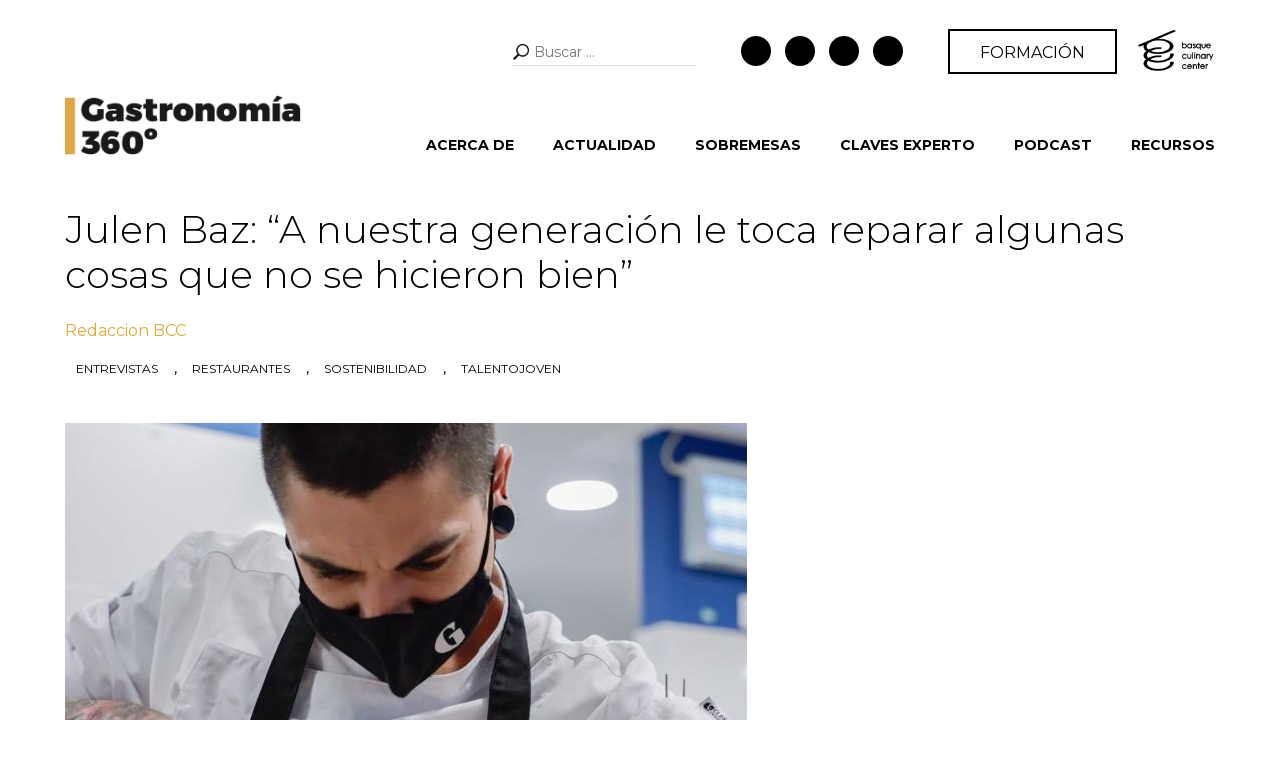

--- FILE ---
content_type: text/html; charset=UTF-8
request_url: https://gastronomia360.bculinary.com/julen-baz-a-nuestra-generacion-le-toca-reparar-algunas-cosas-que-no-se-hicieron-bien/
body_size: 14022
content:
<!doctype html>
<html dir="ltr" lang="es"
	prefix="og: https://ogp.me/ns#" >
<head>
	<meta charset="UTF-8">
	<meta name="viewport" content="width=device-width, initial-scale=1, maximum-scale=1">
	<link rel="profile" href="https://gmpg.org/xfn/11">
	
	<meta property="og:image" content="https://gastronomia360.bculinary.com/wp-content/uploads/2022/06/baz-4.jpeg">	
	<link rel="shortcut icon" href="https://gastronomia360.bculinary.com/wp-content/themes/reto/favicon.png" />
	<link href="https://fonts.googleapis.com/css?family=Montserrat:300,400,700,900&display=swap" rel="stylesheet">
	<script src="https://kit.fontawesome.com/5203190b90.js" crossorigin="anonymous"></script>
	
	<!-- Global site tag (gtag.js) - Google Analytics -->
	<script async src="https://www.googletagmanager.com/gtag/js?id=UA-37377075-1"></script>
	<script>
	window.dataLayer = window.dataLayer || [];
	function gtag(){dataLayer.push(arguments);}
	gtag('js', new Date());
	gtag('config', 'UA-37377075-1');
	</script>


	<title>Julen Baz: “A nuestra generación le toca reparar algunas cosas que no se hicieron bien” | Gastronomía360</title>

		<!-- All in One SEO 4.2.6.1 - aioseo.com -->
		<meta name="description" content="La falta de personal en hostelería es apenas uno de los problemas que jóvenes como el chef del restaurante Garena afronta con una manera distinta de entender y liderar" />
		<meta name="robots" content="max-image-preview:large" />
		<link rel="canonical" href="https://gastronomia360.bculinary.com/julen-baz-a-nuestra-generacion-le-toca-reparar-algunas-cosas-que-no-se-hicieron-bien/" />
		<meta name="generator" content="All in One SEO (AIOSEO) 4.2.6.1 " />
		<meta property="og:locale" content="es_ES" />
		<meta property="og:site_name" content="Gastronomía360 | Basque Culinary Center" />
		<meta property="og:type" content="article" />
		<meta property="og:title" content="Julen Baz: “A nuestra generación le toca reparar algunas cosas que no se hicieron bien” | Gastronomía360" />
		<meta property="og:description" content="La falta de personal en hostelería es apenas uno de los problemas que jóvenes como el chef del restaurante Garena afronta con una manera distinta de entender y liderar" />
		<meta property="og:url" content="https://gastronomia360.bculinary.com/julen-baz-a-nuestra-generacion-le-toca-reparar-algunas-cosas-que-no-se-hicieron-bien/" />
		<meta property="article:published_time" content="2022-06-09T08:29:13+00:00" />
		<meta property="article:modified_time" content="2022-10-04T13:26:23+00:00" />
		<meta name="twitter:card" content="summary_large_image" />
		<meta name="twitter:title" content="Julen Baz: “A nuestra generación le toca reparar algunas cosas que no se hicieron bien” | Gastronomía360" />
		<meta name="twitter:description" content="La falta de personal en hostelería es apenas uno de los problemas que jóvenes como el chef del restaurante Garena afronta con una manera distinta de entender y liderar" />
		<script type="application/ld+json" class="aioseo-schema">
			{"@context":"https:\/\/schema.org","@graph":[{"@type":"BlogPosting","@id":"https:\/\/gastronomia360.bculinary.com\/julen-baz-a-nuestra-generacion-le-toca-reparar-algunas-cosas-que-no-se-hicieron-bien\/#blogposting","name":"Julen Baz: \u201cA nuestra generaci\u00f3n le toca reparar algunas cosas que no se hicieron bien\u201d | Gastronom\u00eda360","headline":"Julen Baz: \u201cA nuestra generaci\u00f3n le toca reparar algunas cosas que no se hicieron bien\u201d","author":{"@id":"https:\/\/gastronomia360.bculinary.com\/author\/redaccion-bcc\/#author"},"publisher":{"@id":"https:\/\/gastronomia360.bculinary.com\/#organization"},"image":{"@type":"ImageObject","url":"https:\/\/gastronomia360.bculinary.com\/wp-content\/uploads\/2022\/06\/baz-4.jpeg","width":682,"height":484},"datePublished":"2022-06-09T08:29:13+00:00","dateModified":"2022-06-09T08:29:13+00:00","inLanguage":"es-ES","mainEntityOfPage":{"@id":"https:\/\/gastronomia360.bculinary.com\/julen-baz-a-nuestra-generacion-le-toca-reparar-algunas-cosas-que-no-se-hicieron-bien\/#webpage"},"isPartOf":{"@id":"https:\/\/gastronomia360.bculinary.com\/julen-baz-a-nuestra-generacion-le-toca-reparar-algunas-cosas-que-no-se-hicieron-bien\/#webpage"},"articleSection":"Sobremesas, Entrevistas, restaurantes, Sostenibilidad, TalentoJoven"},{"@type":"BreadcrumbList","@id":"https:\/\/gastronomia360.bculinary.com\/julen-baz-a-nuestra-generacion-le-toca-reparar-algunas-cosas-que-no-se-hicieron-bien\/#breadcrumblist","itemListElement":[{"@type":"ListItem","@id":"https:\/\/gastronomia360.bculinary.com\/#listItem","position":1,"item":{"@type":"WebPage","@id":"https:\/\/gastronomia360.bculinary.com\/","name":"Inicio","description":"Actualidad gastron\u00f3mica, tendencias, entrevistas y m\u00e1s, desde la perspecta 360\u00ba que promueve internacionalmente Basque Culinary Center","url":"https:\/\/gastronomia360.bculinary.com\/"},"nextItem":"https:\/\/gastronomia360.bculinary.com\/julen-baz-a-nuestra-generacion-le-toca-reparar-algunas-cosas-que-no-se-hicieron-bien\/#listItem"},{"@type":"ListItem","@id":"https:\/\/gastronomia360.bculinary.com\/julen-baz-a-nuestra-generacion-le-toca-reparar-algunas-cosas-que-no-se-hicieron-bien\/#listItem","position":2,"item":{"@type":"WebPage","@id":"https:\/\/gastronomia360.bculinary.com\/julen-baz-a-nuestra-generacion-le-toca-reparar-algunas-cosas-que-no-se-hicieron-bien\/","name":"Julen Baz: \u201cA nuestra generaci\u00f3n le toca reparar algunas cosas que no se hicieron bien\u201d","description":"La falta de personal en hosteler\u00eda es apenas uno de los problemas que j\u00f3venes como el chef del restaurante Garena afronta con una manera distinta de entender y liderar","url":"https:\/\/gastronomia360.bculinary.com\/julen-baz-a-nuestra-generacion-le-toca-reparar-algunas-cosas-que-no-se-hicieron-bien\/"},"previousItem":"https:\/\/gastronomia360.bculinary.com\/#listItem"}]},{"@type":"Organization","@id":"https:\/\/gastronomia360.bculinary.com\/#organization","name":"Gastronom\u00eda360","url":"https:\/\/gastronomia360.bculinary.com\/","logo":{"@type":"ImageObject","url":"https:\/\/gastronomia360.bculinary.com\/wp-content\/uploads\/2022\/09\/Gastronomia-360.png","@id":"https:\/\/gastronomia360.bculinary.com\/#organizationLogo","width":1920,"height":1080},"image":{"@id":"https:\/\/gastronomia360.bculinary.com\/#organizationLogo"}},{"@type":"WebPage","@id":"https:\/\/gastronomia360.bculinary.com\/julen-baz-a-nuestra-generacion-le-toca-reparar-algunas-cosas-que-no-se-hicieron-bien\/#webpage","url":"https:\/\/gastronomia360.bculinary.com\/julen-baz-a-nuestra-generacion-le-toca-reparar-algunas-cosas-que-no-se-hicieron-bien\/","name":"Julen Baz: \u201cA nuestra generaci\u00f3n le toca reparar algunas cosas que no se hicieron bien\u201d | Gastronom\u00eda360","description":"La falta de personal en hosteler\u00eda es apenas uno de los problemas que j\u00f3venes como el chef del restaurante Garena afronta con una manera distinta de entender y liderar","inLanguage":"es-ES","isPartOf":{"@id":"https:\/\/gastronomia360.bculinary.com\/#website"},"breadcrumb":{"@id":"https:\/\/gastronomia360.bculinary.com\/julen-baz-a-nuestra-generacion-le-toca-reparar-algunas-cosas-que-no-se-hicieron-bien\/#breadcrumblist"},"author":"https:\/\/gastronomia360.bculinary.com\/author\/redaccion-bcc\/#author","creator":"https:\/\/gastronomia360.bculinary.com\/author\/redaccion-bcc\/#author","image":{"@type":"ImageObject","url":"https:\/\/gastronomia360.bculinary.com\/wp-content\/uploads\/2022\/06\/baz-4.jpeg","@id":"https:\/\/gastronomia360.bculinary.com\/#mainImage","width":682,"height":484},"primaryImageOfPage":{"@id":"https:\/\/gastronomia360.bculinary.com\/julen-baz-a-nuestra-generacion-le-toca-reparar-algunas-cosas-que-no-se-hicieron-bien\/#mainImage"},"datePublished":"2022-06-09T08:29:13+00:00","dateModified":"2022-10-04T13:26:23+00:00"},{"@type":"WebSite","@id":"https:\/\/gastronomia360.bculinary.com\/#website","url":"https:\/\/gastronomia360.bculinary.com\/","name":"Gastronom\u00eda360","description":"Basque Culinary Center","inLanguage":"es-ES","publisher":{"@id":"https:\/\/gastronomia360.bculinary.com\/#organization"}}]}
		</script>
		<!-- All in One SEO -->

<link rel='dns-prefetch' href='//s.w.org' />
<link rel="alternate" type="application/rss+xml" title="Gastronomía360 &raquo; Feed" href="https://gastronomia360.bculinary.com/feed/" />
<link rel="alternate" type="application/rss+xml" title="Gastronomía360 &raquo; Feed de los comentarios" href="https://gastronomia360.bculinary.com/comments/feed/" />
		<!-- This site uses the Google Analytics by MonsterInsights plugin v8.10.0 - Using Analytics tracking - https://www.monsterinsights.com/ -->
							<script
				src="//www.googletagmanager.com/gtag/js?id=UA-37377075-1"  data-cfasync="false" data-wpfc-render="false" type="text/javascript" async></script>
			<script data-cfasync="false" data-wpfc-render="false" type="text/javascript">
				var mi_version = '8.10.0';
				var mi_track_user = true;
				var mi_no_track_reason = '';
				
								var disableStrs = [
										'ga-disable-G-G3Q554JDE8',
															'ga-disable-UA-37377075-1',
									];

				/* Function to detect opted out users */
				function __gtagTrackerIsOptedOut() {
					for (var index = 0; index < disableStrs.length; index++) {
						if (document.cookie.indexOf(disableStrs[index] + '=true') > -1) {
							return true;
						}
					}

					return false;
				}

				/* Disable tracking if the opt-out cookie exists. */
				if (__gtagTrackerIsOptedOut()) {
					for (var index = 0; index < disableStrs.length; index++) {
						window[disableStrs[index]] = true;
					}
				}

				/* Opt-out function */
				function __gtagTrackerOptout() {
					for (var index = 0; index < disableStrs.length; index++) {
						document.cookie = disableStrs[index] + '=true; expires=Thu, 31 Dec 2099 23:59:59 UTC; path=/';
						window[disableStrs[index]] = true;
					}
				}

				if ('undefined' === typeof gaOptout) {
					function gaOptout() {
						__gtagTrackerOptout();
					}
				}
								window.dataLayer = window.dataLayer || [];

				window.MonsterInsightsDualTracker = {
					helpers: {},
					trackers: {},
				};
				if (mi_track_user) {
					function __gtagDataLayer() {
						dataLayer.push(arguments);
					}

					function __gtagTracker(type, name, parameters) {
						if (!parameters) {
							parameters = {};
						}

						if (parameters.send_to) {
							__gtagDataLayer.apply(null, arguments);
							return;
						}

						if (type === 'event') {
														parameters.send_to = monsterinsights_frontend.v4_id;
							var hookName = name;
							if (typeof parameters['event_category'] !== 'undefined') {
								hookName = parameters['event_category'] + ':' + name;
							}

							if (typeof MonsterInsightsDualTracker.trackers[hookName] !== 'undefined') {
								MonsterInsightsDualTracker.trackers[hookName](parameters);
							} else {
								__gtagDataLayer('event', name, parameters);
							}
							
														parameters.send_to = monsterinsights_frontend.ua;
							__gtagDataLayer(type, name, parameters);
													} else {
							__gtagDataLayer.apply(null, arguments);
						}
					}

					__gtagTracker('js', new Date());
					__gtagTracker('set', {
						'developer_id.dZGIzZG': true,
											});
										__gtagTracker('config', 'G-G3Q554JDE8', {"forceSSL":"true","link_attribution":"true"} );
															__gtagTracker('config', 'UA-37377075-1', {"forceSSL":"true","link_attribution":"true"} );
										window.gtag = __gtagTracker;										(function () {
						/* https://developers.google.com/analytics/devguides/collection/analyticsjs/ */
						/* ga and __gaTracker compatibility shim. */
						var noopfn = function () {
							return null;
						};
						var newtracker = function () {
							return new Tracker();
						};
						var Tracker = function () {
							return null;
						};
						var p = Tracker.prototype;
						p.get = noopfn;
						p.set = noopfn;
						p.send = function () {
							var args = Array.prototype.slice.call(arguments);
							args.unshift('send');
							__gaTracker.apply(null, args);
						};
						var __gaTracker = function () {
							var len = arguments.length;
							if (len === 0) {
								return;
							}
							var f = arguments[len - 1];
							if (typeof f !== 'object' || f === null || typeof f.hitCallback !== 'function') {
								if ('send' === arguments[0]) {
									var hitConverted, hitObject = false, action;
									if ('event' === arguments[1]) {
										if ('undefined' !== typeof arguments[3]) {
											hitObject = {
												'eventAction': arguments[3],
												'eventCategory': arguments[2],
												'eventLabel': arguments[4],
												'value': arguments[5] ? arguments[5] : 1,
											}
										}
									}
									if ('pageview' === arguments[1]) {
										if ('undefined' !== typeof arguments[2]) {
											hitObject = {
												'eventAction': 'page_view',
												'page_path': arguments[2],
											}
										}
									}
									if (typeof arguments[2] === 'object') {
										hitObject = arguments[2];
									}
									if (typeof arguments[5] === 'object') {
										Object.assign(hitObject, arguments[5]);
									}
									if ('undefined' !== typeof arguments[1].hitType) {
										hitObject = arguments[1];
										if ('pageview' === hitObject.hitType) {
											hitObject.eventAction = 'page_view';
										}
									}
									if (hitObject) {
										action = 'timing' === arguments[1].hitType ? 'timing_complete' : hitObject.eventAction;
										hitConverted = mapArgs(hitObject);
										__gtagTracker('event', action, hitConverted);
									}
								}
								return;
							}

							function mapArgs(args) {
								var arg, hit = {};
								var gaMap = {
									'eventCategory': 'event_category',
									'eventAction': 'event_action',
									'eventLabel': 'event_label',
									'eventValue': 'event_value',
									'nonInteraction': 'non_interaction',
									'timingCategory': 'event_category',
									'timingVar': 'name',
									'timingValue': 'value',
									'timingLabel': 'event_label',
									'page': 'page_path',
									'location': 'page_location',
									'title': 'page_title',
								};
								for (arg in args) {
																		if (!(!args.hasOwnProperty(arg) || !gaMap.hasOwnProperty(arg))) {
										hit[gaMap[arg]] = args[arg];
									} else {
										hit[arg] = args[arg];
									}
								}
								return hit;
							}

							try {
								f.hitCallback();
							} catch (ex) {
							}
						};
						__gaTracker.create = newtracker;
						__gaTracker.getByName = newtracker;
						__gaTracker.getAll = function () {
							return [];
						};
						__gaTracker.remove = noopfn;
						__gaTracker.loaded = true;
						window['__gaTracker'] = __gaTracker;
					})();
									} else {
										console.log("");
					(function () {
						function __gtagTracker() {
							return null;
						}

						window['__gtagTracker'] = __gtagTracker;
						window['gtag'] = __gtagTracker;
					})();
									}
			</script>
				<!-- / Google Analytics by MonsterInsights -->
		<script type="text/javascript">
window._wpemojiSettings = {"baseUrl":"https:\/\/s.w.org\/images\/core\/emoji\/14.0.0\/72x72\/","ext":".png","svgUrl":"https:\/\/s.w.org\/images\/core\/emoji\/14.0.0\/svg\/","svgExt":".svg","source":{"concatemoji":"https:\/\/gastronomia360.bculinary.com\/wp-includes\/js\/wp-emoji-release.min.js?ver=6.0.11"}};
/*! This file is auto-generated */
!function(e,a,t){var n,r,o,i=a.createElement("canvas"),p=i.getContext&&i.getContext("2d");function s(e,t){var a=String.fromCharCode,e=(p.clearRect(0,0,i.width,i.height),p.fillText(a.apply(this,e),0,0),i.toDataURL());return p.clearRect(0,0,i.width,i.height),p.fillText(a.apply(this,t),0,0),e===i.toDataURL()}function c(e){var t=a.createElement("script");t.src=e,t.defer=t.type="text/javascript",a.getElementsByTagName("head")[0].appendChild(t)}for(o=Array("flag","emoji"),t.supports={everything:!0,everythingExceptFlag:!0},r=0;r<o.length;r++)t.supports[o[r]]=function(e){if(!p||!p.fillText)return!1;switch(p.textBaseline="top",p.font="600 32px Arial",e){case"flag":return s([127987,65039,8205,9895,65039],[127987,65039,8203,9895,65039])?!1:!s([55356,56826,55356,56819],[55356,56826,8203,55356,56819])&&!s([55356,57332,56128,56423,56128,56418,56128,56421,56128,56430,56128,56423,56128,56447],[55356,57332,8203,56128,56423,8203,56128,56418,8203,56128,56421,8203,56128,56430,8203,56128,56423,8203,56128,56447]);case"emoji":return!s([129777,127995,8205,129778,127999],[129777,127995,8203,129778,127999])}return!1}(o[r]),t.supports.everything=t.supports.everything&&t.supports[o[r]],"flag"!==o[r]&&(t.supports.everythingExceptFlag=t.supports.everythingExceptFlag&&t.supports[o[r]]);t.supports.everythingExceptFlag=t.supports.everythingExceptFlag&&!t.supports.flag,t.DOMReady=!1,t.readyCallback=function(){t.DOMReady=!0},t.supports.everything||(n=function(){t.readyCallback()},a.addEventListener?(a.addEventListener("DOMContentLoaded",n,!1),e.addEventListener("load",n,!1)):(e.attachEvent("onload",n),a.attachEvent("onreadystatechange",function(){"complete"===a.readyState&&t.readyCallback()})),(e=t.source||{}).concatemoji?c(e.concatemoji):e.wpemoji&&e.twemoji&&(c(e.twemoji),c(e.wpemoji)))}(window,document,window._wpemojiSettings);
</script>
<style type="text/css">
img.wp-smiley,
img.emoji {
	display: inline !important;
	border: none !important;
	box-shadow: none !important;
	height: 1em !important;
	width: 1em !important;
	margin: 0 0.07em !important;
	vertical-align: -0.1em !important;
	background: none !important;
	padding: 0 !important;
}
</style>
	<link rel='stylesheet' id='wp-block-library-css'  href='https://gastronomia360.bculinary.com/wp-includes/css/dist/block-library/style.min.css?ver=6.0.11' type='text/css' media='all' />
<style id='global-styles-inline-css' type='text/css'>
body{--wp--preset--color--black: #000000;--wp--preset--color--cyan-bluish-gray: #abb8c3;--wp--preset--color--white: #ffffff;--wp--preset--color--pale-pink: #f78da7;--wp--preset--color--vivid-red: #cf2e2e;--wp--preset--color--luminous-vivid-orange: #ff6900;--wp--preset--color--luminous-vivid-amber: #fcb900;--wp--preset--color--light-green-cyan: #7bdcb5;--wp--preset--color--vivid-green-cyan: #00d084;--wp--preset--color--pale-cyan-blue: #8ed1fc;--wp--preset--color--vivid-cyan-blue: #0693e3;--wp--preset--color--vivid-purple: #9b51e0;--wp--preset--gradient--vivid-cyan-blue-to-vivid-purple: linear-gradient(135deg,rgba(6,147,227,1) 0%,rgb(155,81,224) 100%);--wp--preset--gradient--light-green-cyan-to-vivid-green-cyan: linear-gradient(135deg,rgb(122,220,180) 0%,rgb(0,208,130) 100%);--wp--preset--gradient--luminous-vivid-amber-to-luminous-vivid-orange: linear-gradient(135deg,rgba(252,185,0,1) 0%,rgba(255,105,0,1) 100%);--wp--preset--gradient--luminous-vivid-orange-to-vivid-red: linear-gradient(135deg,rgba(255,105,0,1) 0%,rgb(207,46,46) 100%);--wp--preset--gradient--very-light-gray-to-cyan-bluish-gray: linear-gradient(135deg,rgb(238,238,238) 0%,rgb(169,184,195) 100%);--wp--preset--gradient--cool-to-warm-spectrum: linear-gradient(135deg,rgb(74,234,220) 0%,rgb(151,120,209) 20%,rgb(207,42,186) 40%,rgb(238,44,130) 60%,rgb(251,105,98) 80%,rgb(254,248,76) 100%);--wp--preset--gradient--blush-light-purple: linear-gradient(135deg,rgb(255,206,236) 0%,rgb(152,150,240) 100%);--wp--preset--gradient--blush-bordeaux: linear-gradient(135deg,rgb(254,205,165) 0%,rgb(254,45,45) 50%,rgb(107,0,62) 100%);--wp--preset--gradient--luminous-dusk: linear-gradient(135deg,rgb(255,203,112) 0%,rgb(199,81,192) 50%,rgb(65,88,208) 100%);--wp--preset--gradient--pale-ocean: linear-gradient(135deg,rgb(255,245,203) 0%,rgb(182,227,212) 50%,rgb(51,167,181) 100%);--wp--preset--gradient--electric-grass: linear-gradient(135deg,rgb(202,248,128) 0%,rgb(113,206,126) 100%);--wp--preset--gradient--midnight: linear-gradient(135deg,rgb(2,3,129) 0%,rgb(40,116,252) 100%);--wp--preset--duotone--dark-grayscale: url('#wp-duotone-dark-grayscale');--wp--preset--duotone--grayscale: url('#wp-duotone-grayscale');--wp--preset--duotone--purple-yellow: url('#wp-duotone-purple-yellow');--wp--preset--duotone--blue-red: url('#wp-duotone-blue-red');--wp--preset--duotone--midnight: url('#wp-duotone-midnight');--wp--preset--duotone--magenta-yellow: url('#wp-duotone-magenta-yellow');--wp--preset--duotone--purple-green: url('#wp-duotone-purple-green');--wp--preset--duotone--blue-orange: url('#wp-duotone-blue-orange');--wp--preset--font-size--small: 13px;--wp--preset--font-size--medium: 20px;--wp--preset--font-size--large: 36px;--wp--preset--font-size--x-large: 42px;}.has-black-color{color: var(--wp--preset--color--black) !important;}.has-cyan-bluish-gray-color{color: var(--wp--preset--color--cyan-bluish-gray) !important;}.has-white-color{color: var(--wp--preset--color--white) !important;}.has-pale-pink-color{color: var(--wp--preset--color--pale-pink) !important;}.has-vivid-red-color{color: var(--wp--preset--color--vivid-red) !important;}.has-luminous-vivid-orange-color{color: var(--wp--preset--color--luminous-vivid-orange) !important;}.has-luminous-vivid-amber-color{color: var(--wp--preset--color--luminous-vivid-amber) !important;}.has-light-green-cyan-color{color: var(--wp--preset--color--light-green-cyan) !important;}.has-vivid-green-cyan-color{color: var(--wp--preset--color--vivid-green-cyan) !important;}.has-pale-cyan-blue-color{color: var(--wp--preset--color--pale-cyan-blue) !important;}.has-vivid-cyan-blue-color{color: var(--wp--preset--color--vivid-cyan-blue) !important;}.has-vivid-purple-color{color: var(--wp--preset--color--vivid-purple) !important;}.has-black-background-color{background-color: var(--wp--preset--color--black) !important;}.has-cyan-bluish-gray-background-color{background-color: var(--wp--preset--color--cyan-bluish-gray) !important;}.has-white-background-color{background-color: var(--wp--preset--color--white) !important;}.has-pale-pink-background-color{background-color: var(--wp--preset--color--pale-pink) !important;}.has-vivid-red-background-color{background-color: var(--wp--preset--color--vivid-red) !important;}.has-luminous-vivid-orange-background-color{background-color: var(--wp--preset--color--luminous-vivid-orange) !important;}.has-luminous-vivid-amber-background-color{background-color: var(--wp--preset--color--luminous-vivid-amber) !important;}.has-light-green-cyan-background-color{background-color: var(--wp--preset--color--light-green-cyan) !important;}.has-vivid-green-cyan-background-color{background-color: var(--wp--preset--color--vivid-green-cyan) !important;}.has-pale-cyan-blue-background-color{background-color: var(--wp--preset--color--pale-cyan-blue) !important;}.has-vivid-cyan-blue-background-color{background-color: var(--wp--preset--color--vivid-cyan-blue) !important;}.has-vivid-purple-background-color{background-color: var(--wp--preset--color--vivid-purple) !important;}.has-black-border-color{border-color: var(--wp--preset--color--black) !important;}.has-cyan-bluish-gray-border-color{border-color: var(--wp--preset--color--cyan-bluish-gray) !important;}.has-white-border-color{border-color: var(--wp--preset--color--white) !important;}.has-pale-pink-border-color{border-color: var(--wp--preset--color--pale-pink) !important;}.has-vivid-red-border-color{border-color: var(--wp--preset--color--vivid-red) !important;}.has-luminous-vivid-orange-border-color{border-color: var(--wp--preset--color--luminous-vivid-orange) !important;}.has-luminous-vivid-amber-border-color{border-color: var(--wp--preset--color--luminous-vivid-amber) !important;}.has-light-green-cyan-border-color{border-color: var(--wp--preset--color--light-green-cyan) !important;}.has-vivid-green-cyan-border-color{border-color: var(--wp--preset--color--vivid-green-cyan) !important;}.has-pale-cyan-blue-border-color{border-color: var(--wp--preset--color--pale-cyan-blue) !important;}.has-vivid-cyan-blue-border-color{border-color: var(--wp--preset--color--vivid-cyan-blue) !important;}.has-vivid-purple-border-color{border-color: var(--wp--preset--color--vivid-purple) !important;}.has-vivid-cyan-blue-to-vivid-purple-gradient-background{background: var(--wp--preset--gradient--vivid-cyan-blue-to-vivid-purple) !important;}.has-light-green-cyan-to-vivid-green-cyan-gradient-background{background: var(--wp--preset--gradient--light-green-cyan-to-vivid-green-cyan) !important;}.has-luminous-vivid-amber-to-luminous-vivid-orange-gradient-background{background: var(--wp--preset--gradient--luminous-vivid-amber-to-luminous-vivid-orange) !important;}.has-luminous-vivid-orange-to-vivid-red-gradient-background{background: var(--wp--preset--gradient--luminous-vivid-orange-to-vivid-red) !important;}.has-very-light-gray-to-cyan-bluish-gray-gradient-background{background: var(--wp--preset--gradient--very-light-gray-to-cyan-bluish-gray) !important;}.has-cool-to-warm-spectrum-gradient-background{background: var(--wp--preset--gradient--cool-to-warm-spectrum) !important;}.has-blush-light-purple-gradient-background{background: var(--wp--preset--gradient--blush-light-purple) !important;}.has-blush-bordeaux-gradient-background{background: var(--wp--preset--gradient--blush-bordeaux) !important;}.has-luminous-dusk-gradient-background{background: var(--wp--preset--gradient--luminous-dusk) !important;}.has-pale-ocean-gradient-background{background: var(--wp--preset--gradient--pale-ocean) !important;}.has-electric-grass-gradient-background{background: var(--wp--preset--gradient--electric-grass) !important;}.has-midnight-gradient-background{background: var(--wp--preset--gradient--midnight) !important;}.has-small-font-size{font-size: var(--wp--preset--font-size--small) !important;}.has-medium-font-size{font-size: var(--wp--preset--font-size--medium) !important;}.has-large-font-size{font-size: var(--wp--preset--font-size--large) !important;}.has-x-large-font-size{font-size: var(--wp--preset--font-size--x-large) !important;}
</style>
<link rel='stylesheet' id='reto-style-css'  href='https://gastronomia360.bculinary.com/wp-content/themes/reto/style.css?ver=6.0.11' type='text/css' media='all' />
<script type='text/javascript' src='https://gastronomia360.bculinary.com/wp-content/plugins/google-analytics-for-wordpress/assets/js/frontend-gtag.min.js?ver=8.10.0' id='monsterinsights-frontend-script-js'></script>
<script data-cfasync="false" data-wpfc-render="false" type="text/javascript" id='monsterinsights-frontend-script-js-extra'>/* <![CDATA[ */
var monsterinsights_frontend = {"js_events_tracking":"true","download_extensions":"doc,pdf,ppt,zip,xls,docx,pptx,xlsx","inbound_paths":"[{\"path\":\"\\\/go\\\/\",\"label\":\"affiliate\"},{\"path\":\"\\\/recommend\\\/\",\"label\":\"affiliate\"}]","home_url":"https:\/\/gastronomia360.bculinary.com","hash_tracking":"false","ua":"UA-37377075-1","v4_id":"G-G3Q554JDE8"};/* ]]> */
</script>
<script type='text/javascript' src='https://gastronomia360.bculinary.com/wp-includes/js/jquery/jquery.min.js?ver=3.6.0' id='jquery-core-js'></script>
<script type='text/javascript' src='https://gastronomia360.bculinary.com/wp-includes/js/jquery/jquery-migrate.min.js?ver=3.3.2' id='jquery-migrate-js'></script>
<script type='text/javascript' src='https://gastronomia360.bculinary.com/wp-content/themes/reto/js/scripts.js?ver=1' id='reto-scripts-js'></script>
<link rel="https://api.w.org/" href="https://gastronomia360.bculinary.com/wp-json/" /><link rel="alternate" type="application/json" href="https://gastronomia360.bculinary.com/wp-json/wp/v2/posts/2397" /><link rel="EditURI" type="application/rsd+xml" title="RSD" href="https://gastronomia360.bculinary.com/xmlrpc.php?rsd" />
<link rel="wlwmanifest" type="application/wlwmanifest+xml" href="https://gastronomia360.bculinary.com/wp-includes/wlwmanifest.xml" /> 
<meta name="generator" content="WordPress 6.0.11" />
<link rel='shortlink' href='https://gastronomia360.bculinary.com/?p=2397' />
<link rel="alternate" type="application/json+oembed" href="https://gastronomia360.bculinary.com/wp-json/oembed/1.0/embed?url=https%3A%2F%2Fgastronomia360.bculinary.com%2Fjulen-baz-a-nuestra-generacion-le-toca-reparar-algunas-cosas-que-no-se-hicieron-bien%2F" />
<link rel="alternate" type="text/xml+oembed" href="https://gastronomia360.bculinary.com/wp-json/oembed/1.0/embed?url=https%3A%2F%2Fgastronomia360.bculinary.com%2Fjulen-baz-a-nuestra-generacion-le-toca-reparar-algunas-cosas-que-no-se-hicieron-bien%2F&#038;format=xml" />
<style type="text/css">.recentcomments a{display:inline !important;padding:0 !important;margin:0 !important;}</style></head>

<body class="post-template-default single single-post postid-2397 single-format-standard">
<div id="page" class="site">

	<header id="masthead" class="site-header">
		
		<div class="container">
			
			<div class="row1">
				
				<!-- buscador -->
				<div class="buscador">
					<form role="search" method="get" class="search-form" action="https://gastronomia360.bculinary.com/">
				<label>
					<span class="screen-reader-text">Buscar:</span>
					<input type="search" class="search-field" placeholder="Buscar &hellip;" value="" name="s" />
				</label>
				<input type="submit" class="search-submit" value="Buscar" />
			</form>				</div>
				<!-- ./buscador -->
				
				<!-- social -->
				<div class="header-social">
					<!-- social -->
					
<div class="social">
	<ul>
		<li><a class="linkedin" href="https://es.linkedin.com/school/basque-culinary-center/" target="_blank"><i class="fab fa-linkedin-in"></i></a></li>
		<li><a class="facebook" href="https://www.facebook.com/bculinary/" target="_blank"><i class="fab fa-facebook-f"></i></a></li>
		<li><a class="twitter" href="https://twitter.com/bculinary?ref_src=twsrc%5Egoogle%7Ctwcamp%5Eserp%7Ctwgr%5Eauthor" target="_blank"><i class="fab fa-twitter"></i></a></li>
		<li><a class="instagram" href="https://www.instagram.com/bculinary/?hl=es" target="_blank"><i class="fab fa-instagram"></i></a></li>
	</ul>
</div>					<!-- ./social -->
				</div>
				<!-- ./social -->
				
				<!-- btn -->
				<div class="btn-wrapper">
					<a href="https://www.bculinary.com/es/formacion" target="_blank" class="btn sec">Formación</a>
				</div>
				<!-- ./btn -->
				
				<!-- logo bcc -->
				<div class="logo-bcc">
					<img src="https://gastronomia360.bculinary.com/wp-content/themes/reto/images/logo-bcc-original.png" alt="logo basque culinary center" class="logo-bcc"/>
				</div>
				<!-- ./logo bcc -->
				
			</div>
		
			<div class="row2">
				<div class="site-branding">
					<a href="https://gastronomia360.bculinary.com/"><img src="https://gastronomia360.bculinary.com/wp-content/themes/reto/images/logo.png" alt="Logo" class="logo"/></a>
					<nav id="site-navigation" class="main-navigation">
						<!-- mostrar en .open -->
						<div class="visible-responsive">
							<div class="buscador">
							<form role="search" method="get" class="search-form" action="https://gastronomia360.bculinary.com/">
				<label>
					<span class="screen-reader-text">Buscar:</span>
					<input type="search" class="search-field" placeholder="Buscar &hellip;" value="" name="s" />
				</label>
				<input type="submit" class="search-submit" value="Buscar" />
			</form>							</div>
						</div>
						<!-- .mostrar en .open -->
						<div class="menu-menu-1-container"><ul id="primary-menu" class="menu"><li id="menu-item-129" class="menu-item menu-item-type-post_type menu-item-object-post menu-item-129"><a href="https://gastronomia360.bculinary.com/un-desafio-sin-precedentes/">Acerca de</a></li>
<li id="menu-item-9" class="menu-item menu-item-type-taxonomy menu-item-object-category menu-item-9"><a href="https://gastronomia360.bculinary.com/category/actualidad/">Actualidad</a></li>
<li id="menu-item-8" class="menu-item menu-item-type-taxonomy menu-item-object-category current-post-ancestor current-menu-parent current-post-parent menu-item-8"><a href="https://gastronomia360.bculinary.com/category/sobremesas/">Sobremesas</a></li>
<li id="menu-item-7" class="menu-item menu-item-type-taxonomy menu-item-object-category menu-item-7"><a href="https://gastronomia360.bculinary.com/category/claves-experto/">Claves Experto</a></li>
<li id="menu-item-2902" class="menu-item menu-item-type-post_type menu-item-object-post menu-item-2902"><a href="https://gastronomia360.bculinary.com/descubre-los-podcasts-de-gastronomia-306o/">Podcast</a></li>
<li id="menu-item-1345" class="menu-item menu-item-type-taxonomy menu-item-object-category menu-item-1345"><a href="https://gastronomia360.bculinary.com/category/recursos/">Recursos</a></li>
</ul></div>						
						<!-- mostrar en .open -->
						<div class="visible-responsive">
							<div class="btn-wrapper">
								<a href="https://www.bculinary.com/es/formacion" target="_blank" class="btn sec">Formación</a>
							</div>
						</div>
						<!-- .mostrar en .open -->
						
					</nav><!-- #site-navigation -->
			
				</div><!-- .site-branding -->
				
			</div>
		
		</div>
		
		<!-- menu responsive -->
		
		<div class="button_container" id="btn-menu">
		  <span class="top"></span>
		  <span class="middle"></span>
		  <span class="bottom"></span>
		</div>
		
		<!--
		<div class="overlay" id="overlay">
			
		  <nav class="overlay-menu mostrar-">
			  	<li class="cat-item cat-item-18"><a href="https://gastronomia360.bculinary.com/category/acerca-de/">Acerca de</a>
</li>
	<li class="cat-item cat-item-4"><a href="https://gastronomia360.bculinary.com/category/actualidad/">Actualidad</a>
</li>
	<li class="cat-item cat-item-2"><a href="https://gastronomia360.bculinary.com/category/claves-experto/">Claves Experto</a>
</li>
	<li class="cat-item cat-item-80"><a href="https://gastronomia360.bculinary.com/category/podcast/">Podcast</a>
</li>
	<li class="cat-item cat-item-19"><a href="https://gastronomia360.bculinary.com/category/recursos/">Recursos</a>
</li>
	<li class="cat-item cat-item-1"><a href="https://gastronomia360.bculinary.com/category/sin-categoria/">Sin categoría</a>
</li>
	<li class="cat-item cat-item-3"><a href="https://gastronomia360.bculinary.com/category/sobremesas/">Sobremesas</a>
</li>
		  </nav>
		  
		</div>
		<!-- ./menu responsive -->

		
	</header><!-- #masthead -->

	<div id="content" class="site-content container">
<div id="primary" class="content-area">
	<main id="main" class="site-main">
		<article id="post-2397" class="post-2397 post type-post status-publish format-standard has-post-thumbnail hentry category-sobremesas tag-entrevistas tag-restaurantes tag-sostenibilidad tag-talentojoven">
	
	
	<div class="post-header">
		<div class="post-side">
			
			<div class="side-inner">
				<!-- categoría -->
				<div class="tag sobremesas"><a class="cat" href="https://gastronomia360.bculinary.com/category/sobremesas/">Sobremesas</a></div>				<!-- ./categoría -->
				
				<h1 class="entry-title">Julen Baz: “A nuestra generación le toca reparar algunas cosas que no se hicieron bien”</h1>
				<a class="author-link" href="https://gastronomia360.bculinary.com/author/redaccion-bcc/">Redaccion BCC</a>
				
				<div class="tags">
					<span class="tag entrevistas"><a class="cat" href="https://gastronomia360.bculinary.com/tag/entrevistas/">Entrevistas</a></span><span class="sep">,</span> <span class="tag restaurantes"><a class="cat" href="https://gastronomia360.bculinary.com/tag/restaurantes/">restaurantes</a></span><span class="sep">,</span> <span class="tag sostenibilidad"><a class="cat" href="https://gastronomia360.bculinary.com/tag/sostenibilidad/">Sostenibilidad</a></span><span class="sep">,</span> <span class="tag talentojoven"><a class="cat" href="https://gastronomia360.bculinary.com/tag/talentojoven/">TalentoJoven</a></span><span class="sep">,</span> 				</div>
					
			</div><!-- .side-inner -->
				


		</div><!-- ./post-side -->
		
		<!-- img -->
		<div class="img-post">
		<img width="682" height="484" src="https://gastronomia360.bculinary.com/wp-content/uploads/2022/06/baz-4.jpeg" class="attachment-single_thumb size-single_thumb wp-post-image" alt="" srcset="https://gastronomia360.bculinary.com/wp-content/uploads/2022/06/baz-4.jpeg 682w, https://gastronomia360.bculinary.com/wp-content/uploads/2022/06/baz-4-300x213.jpeg 300w" sizes="(max-width: 682px) 100vw, 682px" />	
		</div>
		<!-- ./img -->
		
	</div><!-- ./post-header -->
	
	<div class="post-content">
		<p class="author"></p>
		
<p style="font-size:11px">9-6-2022</p>



<p><em>El joven cocinero de Amorebieta, al frente del restaurante <a href="https://garena.restaurant/es/">Garena </a>de Lamindao (Bizkaia) y uno de los primeros participantes en la iniciativa <a href="https://mantala.eus/gastro-gaztea/">Gastrogaztea</a>, lanzada en 2020 por <a href="https://bculinary.com/es/home">Basque Culinary Center</a> y centrada en el talento joven, el producto local y la sostenibilidad, identifica una serie de retos que los chefs y propietarios de restaurantes de su generación tienen que abordar en estos tiempos: desde las dificultades para encontrar profesionales que quieran entrar en el oficio a la reducción del impacto ambiental de la hostelería, pasando por nuevas formas de interpretar la innovación o garantizar que los equipos puedan tener una vida digna fuera del trabajo.</em></p>



<p><strong>Falta de personal</strong></p>



<p>Es un problema que no solo existe aquí, sino también a nivel estatal. Hemos hablado con compañeros de Madrid, Sevilla o Galicia y les ocurre lo mismo. Es terrible. No sé si es que la gente lo ve todo muy bonito en la tele y cuando llegan al mundo real se da cuenta de que no es como se lo habían pintado o si los jóvenes viven muy bien en casa y no necesitan una independencia económica. En Garena por fin hemos podido conseguir un sumiller después de seis meses buscando. Y no porque seamos muy selectos y no encontremos el perfil exacto que vamos buscando, sino que directamente ni siquiera nos llegan currículums. Ahora estamos buscando a un pastelero o pastelera y es imposible. Después de cuatro meses poniendo anuncios, llamando a escuelas de hostelería, preguntando en otros restaurantes si conocen a alguien… nada. No hay gente que quiera trabajar en ningún ámbito de la gastronomía. Al final la solución va a tener que ser que nos juntemos cinco dueños de restaurantes, cerremos los cinco y montemos entre todos uno solo.</p>



<figure class="wp-container-2 wp-block-gallery-1 wp-block-gallery aligncenter has-nested-images columns-default is-cropped">
<figure class="wp-block-image size-full"><img loading="lazy" width="680" height="453" data-id="2565"  src="https://gastronomia360.bculinary.com/wp-content/uploads/2022/09/julen_baz.jpg" alt="" class="wp-image-2565" srcset="https://gastronomia360.bculinary.com/wp-content/uploads/2022/09/julen_baz.jpg 680w, https://gastronomia360.bculinary.com/wp-content/uploads/2022/09/julen_baz-300x200.jpg 300w" sizes="(max-width: 680px) 100vw, 680px" /><figcaption>Julen Baz y el avance de las nuevas generaciones</figcaption></figure>
</figure>



<p><strong>Sostenibilidad humana</strong></p>



<p>Creo que en nuestra generación, cuando se habla de sostenibilidad, se habla en primer lugar de las personas. El objetivo es que quienes trabajen con nosotros estén bien, con un salario tan bueno como sea posible, con días de descanso, organizando turnos y tratando de buscar el equilibrio entre el trabajo y el ocio para que la gente pueda tener una vida fuera del restaurante. En las aperturas siempre toca currar más de lo normal, es cierto, pero ahora nosotros, después de dos años funcionando, libramos dos días por semana, martes y miércoles, y solo trabajamos una noche. Evidentemente no podemos librar los fines de semana porque es cuando más carga de trabajo tenemos, pero hay fórmulas que podemos introducir para mejorar las condiciones de vida del personal.</p>



<p><strong>Sacrificio vs pasión</strong></p>



<p>Si queremos que la gente se acerque a este oficio tenemos que intentar cambiar esa imagen de que trabajar en hostelería es sacrificado. Para mí no lo es. Yo prefiero trabajar 16 horas en el restaurante que levantarme a las 5 de la mañana para estar 8 horas en una fábrica. Eso sí es sacrificado. Yo voy&nbsp; a trabajar contento todos los días, me levanto y digo “qué bien, hoy tenemos que hacer esta prueba, o vamos a cambiar esto o va a venir a comer esta persona…”.&nbsp; Creo que tenemos que transmitir el mensaje de que este es un trabajo bonito, que damos de comer a la gente, que nuestra recompensa la recibimos de manera inmediata: enseguida nos llega la respuesta de si al cliente le ha gustado, si no le ha gustado, si lo está disfrutando, si ha llorado, si se ha reído… Y para mí eso es lo que debemos comunicar:&nbsp; aquí conoces gente diferente, aprendes un montón como persona, vas a pasártelo bien y te tienes que animar a trabajar en esto.</p>



<p><strong>E(<s>go)</s>quipos</strong></p>



<p>Al final, sin un equipo los proyectos no son viables. Yo, como Julen, soy el que lo ha dejado todo por esto y ha arriesgado muchas cosas, pero yo solo no puedo llevarlo adelante. Si el equipo no rinde, si no entiende tu forma de trabajo y no llegas a hacer piña, no es posible. Y me parecería desagradable aparecer todo el tiempo yo, yo, yo. El equipo tiene que visibilizarse en tantos sitios como sea posible. Y debemos dejar atrás el modelo militar en la hostelería. Entiendo que hay momentos de tensión, y sobre todo cuando estás en niveles de exigencia como el nuestro, cuando ya has recibido reconocimientos que esperas no perder. Es algo que puede ocurrir durante el servicio, pero son dos horas que se terminan y luego tenemos que intentar salir con el equipo a relajarnos, a tomar una cerveza y echar unas risas, celebrar que somos una familia y que lo que hacemos es bonito.</p>



<p><strong>Tan cerca como sea posible</strong></p>



<p>Creo que actualmente las cosas van más allá del km 0, de entrar en Slow Food… Pienso que hay que ir a lo real, a conocer a los productores, aprender de ellos, que nos enseñen cuál es el momento óptimo para recoger una vaina de guisante, cómo la trabajan, pasarte por la huerta en tu día libre para ver cómo está… Nosotros intentamos en la medida de lo posible que todo sea del valle de Arratia y trabajamos ahora mismo con tres productores de allí que nos traen verduras, huevos, carne de oveja, queso&#8230; y a partir de ahí vamos ampliando un poco el abanico hasta Amorebieta, que está a 15 km del restaurante, donde trabajamos con productores que nos ofrecen cosas diferentes, como la vaca betizu u otros tipos de verduras.</p>



<figure class="wp-container-4 wp-block-gallery-3 wp-block-gallery has-nested-images columns-default is-cropped">
<figure class="wp-block-image size-full"><img loading="lazy" width="682" height="465" data-id="2567"  src="https://gastronomia360.bculinary.com/wp-content/uploads/2022/09/Taberna-1.jpg" alt="" class="wp-image-2567" srcset="https://gastronomia360.bculinary.com/wp-content/uploads/2022/09/Taberna-1.jpg 682w, https://gastronomia360.bculinary.com/wp-content/uploads/2022/09/Taberna-1-300x205.jpg 300w" sizes="(max-width: 682px) 100vw, 682px" /></figure>



<figure class="wp-block-image size-full"><img loading="lazy" width="682" height="465" data-id="2568"  src="https://gastronomia360.bculinary.com/wp-content/uploads/2022/09/Taberna-2-1.jpg" alt="" class="wp-image-2568" srcset="https://gastronomia360.bculinary.com/wp-content/uploads/2022/09/Taberna-2-1.jpg 682w, https://gastronomia360.bculinary.com/wp-content/uploads/2022/09/Taberna-2-1-300x205.jpg 300w" sizes="(max-width: 682px) 100vw, 682px" /><figcaption><a href="https://garena.restaurant/es/">La taberna de Garena</a></figcaption></figure>
</figure>



<p><strong>Otras maneras de innovar</strong></p>



<p>Hoy en día la cocina está cambiando y es como si fuésemos hacia atrás en el tiempo, pero en positivo. Durante muchos años se llevaron a cabo investigaciones alrededor de la técnica que a nosotros nos han venido muy bien para poder conseguir diferentes texturas, dar otra forma al producto y poder jugar con él. Pero creo que con esas herramientas que las generaciones anteriores consiguieron tenemos más que suficiente y ahora nosotros nos podemos centrar en otras cuestiones. En Garena, por ejemplo, estamos investigando cómo vivía la gente de hace 100 o 200 años, qué comían y cómo lo comían. Vamos más a los sabores, a la tradición. ¿Por qué la tortilla de patatas de mi amama tenía aquel sabor? ¿Qué comían las gallinas para poner ese tipo de huevos? Y así hemos llegado a conseguir variedades locales visitando los caseríos. Cada uno tenía sus pequeños secretos, sus semillas guardadas… Nosotros las hemos recuperado y vamos a sembrarlas y a alimentar de maneras diferentes a unas gallinas de Euskal Oiloa y veremos el resultado. La base de nuestra cocina es meterse una cucharada en la boca y te recuerde a eso que se guisaba antes en las casas, pero de manera más fina y elegante. Ahí está nuestra innovación.</p>



<p><strong>Sin dejar huella</strong></p>



<p>Temas como el de la huella de carbono, el aprovechamiento al máximo de los productos y los descartes están siempre encima de la mesa cada vez que hay reuniones de Gastrogaztea y tratamos de buscar soluciones y darles forma. Por ejemplo, yo vengo a trabajar desde Amorebieta y mi productor está allí, así que de camino al restaurante paro en su casa y cargo el maletero con sus verduras en lugar de hacerle venir a él. O ¿por qué hacer un pedido de productos no perecederos cada semana si puedo hacer uno al mes y así el camión no hace 100 km semanales? Son pequeñas cosas que pueden aportar, aunque no solucionemos del todo el problema.</p>



<p><strong>Limpieza y reparación</strong></p>



<p>En definitiva, nos guste o no, en el mundo de la gastronomía ha habido cosas que no se han hecho bien durante años y esto ha llegado a ensuciar la imagen del sector: sueldos no tan dignos, muchas horas de trabajo no remuneradas, pocos días de descanso… Es cierto que hay muchos buenos referentes que han hecho bien las cosas, pero otras no se han hecho tan bien. Ahora a nosotros nos toca reparar esas cositas, hacer limpieza de ese legado que nos han dejado quienes nos precedieron.</p>
	</div>
	
	<!-- compartir -->
	<div class="share">
		<p>Compartir en</p>
		<div class="social">
			<ul>
				<li><a class="facebook" href="https://www.facebook.com/sharer/sharer.php?u=https://gastronomia360.bculinary.com/julen-baz-a-nuestra-generacion-le-toca-reparar-algunas-cosas-que-no-se-hicieron-bien/" target="_blank"><i class="fab fa-facebook-f"></i></a></li>
				<li><a class="linkedin" href="https://www.linkedin.com/sharing/share-offsite/?url=https://gastronomia360.bculinary.com/julen-baz-a-nuestra-generacion-le-toca-reparar-algunas-cosas-que-no-se-hicieron-bien/" target="_blank"><i class="fab fa-linkedin-in"></i></a></li>
				<li><a class="twitter" href="https://twitter.com/intent/tweet?url=https://gastronomia360.bculinary.com/julen-baz-a-nuestra-generacion-le-toca-reparar-algunas-cosas-que-no-se-hicieron-bien/&text=Julen Baz: “A nuestra generación le toca reparar algunas cosas que no se hicieron bien”" target="_blank"><i class="fab fa-twitter"></i></a></li>
			</ul>
		</div>
	</div>
	<!-- ./compartir -->
	
</article><!-- #post-2397 -->
		
		<!-- 3 posts relacionados -->
				
		<!-- categoría -->
				<!-- ./categoría -->

		<!-- etiquetas -->
				<!-- ./etiquetas -->
		
				
		<!--<div class="post-related">
		<p class="related">También te puede interesar</p><section class="posts-grid">			
			</section>

				</div>-->

		</main><!-- #main -->

	</div><!-- #primary -->


	</div><!-- #content -->
	
	<!-- banner -->
					<div id="banner-post">
					
<div class="banner-wrapper">
	<div class="container">
			<div class="txt-wrapper">
			<!--<h2>Formación ONLINE</h2>
			<p>Envíanos tus sugerencias o consultas a <br/><span>comunicacion@bculinary.com</span></p>
			</div>
			<a href="mailto:comunicacion@bculinary.com" class="btn" target="_blank">¡Escríbenos!</a>-->
			
			<!-- tags -->
			<div class="tags">
								    <a href='https://gastronomia360.bculinary.com/tag/50next/' title='50Next' class='50next'>50Next</a>
				    				    <a href='https://gastronomia360.bculinary.com/tag/actualidad/' title='actualidad' class='actualidad'>actualidad</a>
				    				    <a href='https://gastronomia360.bculinary.com/tag/agricultura/' title='agricultura' class='agricultura'>agricultura</a>
				    				    <a href='https://gastronomia360.bculinary.com/tag/alumni-bcc/' title='Alumni BCC' class='alumni-bcc'>Alumni BCC</a>
				    				    <a href='https://gastronomia360.bculinary.com/tag/aniversariobcc/' title='AniversarioBCC' class='aniversariobcc'>AniversarioBCC</a>
				    				    <a href='https://gastronomia360.bculinary.com/tag/bcc-alumni/' title='BCC Alumni' class='bcc-alumni'>BCC Alumni</a>
				    				    <a href='https://gastronomia360.bculinary.com/tag/bcwp/' title='BCWP' class='bcwp'>BCWP</a>
				    				    <a href='https://gastronomia360.bculinary.com/tag/bebidas/' title='bebidas' class='bebidas'>bebidas</a>
				    				    <a href='https://gastronomia360.bculinary.com/tag/cambio-climatico/' title='cambio climático' class='cambio-climatico'>cambio climático</a>
				    				    <a href='https://gastronomia360.bculinary.com/tag/ciencia/' title='ciencia' class='ciencia'>ciencia</a>
				    				    <a href='https://gastronomia360.bculinary.com/tag/cine/' title='Cine' class='cine'>Cine</a>
				    				    <a href='https://gastronomia360.bculinary.com/tag/claves-de-experto/' title='claves de experto' class='claves-de-experto'>claves de experto</a>
				    				    <a href='https://gastronomia360.bculinary.com/tag/claves-experto/' title='claves experto' class='claves-experto'>claves experto</a>
				    				    <a href='https://gastronomia360.bculinary.com/tag/coronavirus-2/' title='coronavirus' class='coronavirus-2'>coronavirus</a>
				    				    <a href='https://gastronomia360.bculinary.com/tag/culinary-zinema/' title='Culinary Zinema' class='culinary-zinema'>Culinary Zinema</a>
				    				    <a href='https://gastronomia360.bculinary.com/tag/desperdicio-alimentario/' title='desperdicio alimentario' class='desperdicio-alimentario'>desperdicio alimentario</a>
				    				    <a href='https://gastronomia360.bculinary.com/tag/dialogos-de-cocina/' title='diálogos de cocina' class='dialogos-de-cocina'>diálogos de cocina</a>
				    				    <a href='https://gastronomia360.bculinary.com/tag/educacion/' title='Educacion' class='educacion'>Educacion</a>
				    				    <a href='https://gastronomia360.bculinary.com/tag/entrevistas/' title='Entrevistas' class='entrevistas'>Entrevistas</a>
				    				    <a href='https://gastronomia360.bculinary.com/tag/gastronomyshapers/' title='GastronomyShapers' class='gastronomyshapers'>GastronomyShapers</a>
				    				    <a href='https://gastronomia360.bculinary.com/tag/gestion/' title='Gestion' class='gestion'>Gestion</a>
				    				    <a href='https://gastronomia360.bculinary.com/tag/libros/' title='libros' class='libros'>libros</a>
				    				    <a href='https://gastronomia360.bculinary.com/tag/miseenplace/' title='MiseEnPlace' class='miseenplace'>MiseEnPlace</a>
				    				    <a href='https://gastronomia360.bculinary.com/tag/mundo-bcc/' title='Mundo.BCC' class='mundo-bcc'>Mundo.BCC</a>
				    				    <a href='https://gastronomia360.bculinary.com/tag/nutricion/' title='nutrición' class='nutricion'>nutrición</a>
				    				    <a href='https://gastronomia360.bculinary.com/tag/restaurantes/' title='restaurantes' class='restaurantes'>restaurantes</a>
				    				    <a href='https://gastronomia360.bculinary.com/tag/retocoronavirus/' title='retocoronavirus' class='retocoronavirus'>retocoronavirus</a>
				    				    <a href='https://gastronomia360.bculinary.com/tag/salud/' title='Salud' class='salud'>Salud</a>
				    				    <a href='https://gastronomia360.bculinary.com/tag/sostenibilidad/' title='Sostenibilidad' class='sostenibilidad'>Sostenibilidad</a>
				    				    <a href='https://gastronomia360.bculinary.com/tag/talentojoven/' title='TalentoJoven' class='talentojoven'>TalentoJoven</a>
				    				    <a href='https://gastronomia360.bculinary.com/tag/tecnologia/' title='tecnología' class='tecnologia'>tecnología</a>
				    				    <a href='https://gastronomia360.bculinary.com/tag/tendencias/' title='Tendencias' class='tendencias'>Tendencias</a>
				    				    <a href='https://gastronomia360.bculinary.com/tag/vino/' title='vino' class='vino'>vino</a>
				     
			</div>
			<!-- ./tags -->
						
	</div>
</div>				</div>
			
				<!-- ./banner -->
	
	<!-- colaboradores -->
	<!--
	<section class="colaboradores">
		<div class="container">
			<h3 class="tit-footer">Colaboradores</h3>
			<img src="https://gastronomia360.bculinary.com/wp-content/themes/reto/images/colaboradores.png" alt="" class="visible-desktop"/>
			<img src="https://gastronomia360.bculinary.com/wp-content/themes/reto/images/colaboradores-mobile.png" alt="" class="visible-mobile"/>
		</div>
	</section>
	-->
	<!-- ./colaboradores -->

	<footer id="colophon" class="site-footer">
		<div class="container">
			<div class="footer-wrapper">
				<div class="site-info">
					<div class="logo-wrapper">
						<img src="https://gastronomia360.bculinary.com/wp-content/themes/reto/images/logo.png" alt="logo" class="logo"/>
					</div>
					<div class="cols">
					<div class="col1">
						<h3 class="tit-footer">Contacto</h3>
						<p>Tel: +34 943 574 500
							<br/>email: <a href="mailto:comunicacion@bculinary.com">comunicacion@bculinary.com</a>
						</p>
						
					</div>
					<div class="col2">
						<h3 class="tit-footer">Síguenos</h3>
						<!-- social -->
							
<div class="social">
	<ul>
		<li><a class="linkedin" href="https://es.linkedin.com/school/basque-culinary-center/" target="_blank"><i class="fab fa-linkedin-in"></i></a></li>
		<li><a class="facebook" href="https://www.facebook.com/bculinary/" target="_blank"><i class="fab fa-facebook-f"></i></a></li>
		<li><a class="twitter" href="https://twitter.com/bculinary?ref_src=twsrc%5Egoogle%7Ctwcamp%5Eserp%7Ctwgr%5Eauthor" target="_blank"><i class="fab fa-twitter"></i></a></li>
		<li><a class="instagram" href="https://www.instagram.com/bculinary/?hl=es" target="_blank"><i class="fab fa-instagram"></i></a></li>
	</ul>
</div>						<!-- ./social -->
					</div>
					</div>
				</div><!-- .site-info -->
				<div class="last-col">
					<img src="https://gastronomia360.bculinary.com/wp-content/themes/reto/images/logo-bcc-original.png" alt="logo basque culinary center" class="logo-bcc"/>		
					<p>© BASQUE CULINARY CENTER.<br/> Todos los derechos reservados.</p>	
					<ul>
						<li><a href="https://www.bculinary.com/es/aviso-legal" target="_blank">Aviso legal</a></li>
						<li><a href="https://www.bculinary.com/es/politica-de-cookies" target="_blank">Política de cookies</a></li>
						<li><a href="https://www.bculinary.com/es/privacidad" target="_blank">Política de privacidad</a></li>
					</ul>		
				</div><!-- last-col -->
			</div>
		</div>
	</footer><!-- #colophon -->
</div><!-- #page -->

<!-- banner -->
	<!-- si es post -->
						<!-- banner -->
				<div id="banner-footer">
									</div>
				<!-- ./banner -->
				<!-- ./contacto -->
<!-- ./banner -->

<style>.wp-container-2 {display: flex;gap: 0.5em;flex-wrap: wrap;align-items: center;}.wp-container-2 > * { margin: 0; }</style>
<style>.wp-container-4 {display: flex;gap: 0.5em;flex-wrap: wrap;align-items: center;}.wp-container-4 > * { margin: 0; }</style>
<style> .wp-block-gallery-1{ --wp--style--unstable-gallery-gap: var( --wp--style--gallery-gap-default, var( --gallery-block--gutter-size, var( --wp--style--block-gap, 0.5em ) ) ); gap: var( --wp--style--gallery-gap-default, var( --gallery-block--gutter-size, var( --wp--style--block-gap, 0.5em ) ) )}</style><style> .wp-block-gallery-3{ --wp--style--unstable-gallery-gap: var( --wp--style--gallery-gap-default, var( --gallery-block--gutter-size, var( --wp--style--block-gap, 0.5em ) ) ); gap: var( --wp--style--gallery-gap-default, var( --gallery-block--gutter-size, var( --wp--style--block-gap, 0.5em ) ) )}</style><script type='text/javascript' src='https://gastronomia360.bculinary.com/wp-content/themes/reto/js/navigation.js?ver=20151215' id='reto-navigation-js'></script>

</body>
</html>
